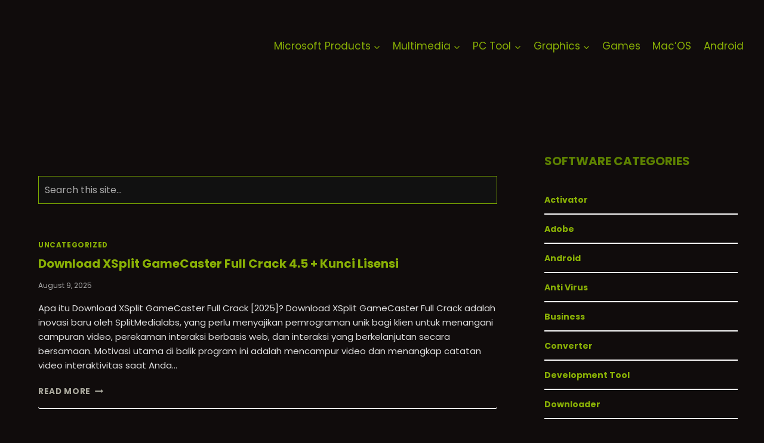

--- FILE ---
content_type: text/html; charset=UTF-8
request_url: https://kuyhaa-me.id/tag/xsplit-gamecaster-crack/
body_size: 14466
content:
<!doctype html><html lang="en-US" class="no-js" itemtype="https://schema.org/Blog" itemscope><head><meta charset="UTF-8"><link rel="preconnect" href="https://fonts.gstatic.com/" crossorigin /><meta name="viewport" content="width=device-width, initial-scale=1, minimum-scale=1"> <script data-cfasync="false" data-no-defer="1" data-no-minify="1" data-no-optimize="1">var ewww_webp_supported=!1;function check_webp_feature(A,e){var w;e=void 0!==e?e:function(){},ewww_webp_supported?e(ewww_webp_supported):((w=new Image).onload=function(){ewww_webp_supported=0<w.width&&0<w.height,e&&e(ewww_webp_supported)},w.onerror=function(){e&&e(!1)},w.src="data:image/webp;base64,"+{alpha:"UklGRkoAAABXRUJQVlA4WAoAAAAQAAAAAAAAAAAAQUxQSAwAAAARBxAR/Q9ERP8DAABWUDggGAAAABQBAJ0BKgEAAQAAAP4AAA3AAP7mtQAAAA=="}[A])}check_webp_feature("alpha");</script><script data-cfasync="false" data-no-defer="1" data-no-minify="1" data-no-optimize="1">var Arrive=function(c,w){"use strict";if(c.MutationObserver&&"undefined"!=typeof HTMLElement){var r,a=0,u=(r=HTMLElement.prototype.matches||HTMLElement.prototype.webkitMatchesSelector||HTMLElement.prototype.mozMatchesSelector||HTMLElement.prototype.msMatchesSelector,{matchesSelector:function(e,t){return e instanceof HTMLElement&&r.call(e,t)},addMethod:function(e,t,r){var a=e[t];e[t]=function(){return r.length==arguments.length?r.apply(this,arguments):"function"==typeof a?a.apply(this,arguments):void 0}},callCallbacks:function(e,t){t&&t.options.onceOnly&&1==t.firedElems.length&&(e=[e[0]]);for(var r,a=0;r=e[a];a++)r&&r.callback&&r.callback.call(r.elem,r.elem);t&&t.options.onceOnly&&1==t.firedElems.length&&t.me.unbindEventWithSelectorAndCallback.call(t.target,t.selector,t.callback)},checkChildNodesRecursively:function(e,t,r,a){for(var i,n=0;i=e[n];n++)r(i,t,a)&&a.push({callback:t.callback,elem:i}),0<i.childNodes.length&&u.checkChildNodesRecursively(i.childNodes,t,r,a)},mergeArrays:function(e,t){var r,a={};for(r in e)e.hasOwnProperty(r)&&(a[r]=e[r]);for(r in t)t.hasOwnProperty(r)&&(a[r]=t[r]);return a},toElementsArray:function(e){return e=void 0!==e&&("number"!=typeof e.length||e===c)?[e]:e}}),e=(l.prototype.addEvent=function(e,t,r,a){a={target:e,selector:t,options:r,callback:a,firedElems:[]};return this._beforeAdding&&this._beforeAdding(a),this._eventsBucket.push(a),a},l.prototype.removeEvent=function(e){for(var t,r=this._eventsBucket.length-1;t=this._eventsBucket[r];r--)e(t)&&(this._beforeRemoving&&this._beforeRemoving(t),(t=this._eventsBucket.splice(r,1))&&t.length&&(t[0].callback=null))},l.prototype.beforeAdding=function(e){this._beforeAdding=e},l.prototype.beforeRemoving=function(e){this._beforeRemoving=e},l),t=function(i,n){var o=new e,l=this,s={fireOnAttributesModification:!1};return o.beforeAdding(function(t){var e=t.target;e!==c.document&&e!==c||(e=document.getElementsByTagName("html")[0]);var r=new MutationObserver(function(e){n.call(this,e,t)}),a=i(t.options);r.observe(e,a),t.observer=r,t.me=l}),o.beforeRemoving(function(e){e.observer.disconnect()}),this.bindEvent=function(e,t,r){t=u.mergeArrays(s,t);for(var a=u.toElementsArray(this),i=0;i<a.length;i++)o.addEvent(a[i],e,t,r)},this.unbindEvent=function(){var r=u.toElementsArray(this);o.removeEvent(function(e){for(var t=0;t<r.length;t++)if(this===w||e.target===r[t])return!0;return!1})},this.unbindEventWithSelectorOrCallback=function(r){var a=u.toElementsArray(this),i=r,e="function"==typeof r?function(e){for(var t=0;t<a.length;t++)if((this===w||e.target===a[t])&&e.callback===i)return!0;return!1}:function(e){for(var t=0;t<a.length;t++)if((this===w||e.target===a[t])&&e.selector===r)return!0;return!1};o.removeEvent(e)},this.unbindEventWithSelectorAndCallback=function(r,a){var i=u.toElementsArray(this);o.removeEvent(function(e){for(var t=0;t<i.length;t++)if((this===w||e.target===i[t])&&e.selector===r&&e.callback===a)return!0;return!1})},this},i=new function(){var s={fireOnAttributesModification:!1,onceOnly:!1,existing:!1};function n(e,t,r){return!(!u.matchesSelector(e,t.selector)||(e._id===w&&(e._id=a++),-1!=t.firedElems.indexOf(e._id)))&&(t.firedElems.push(e._id),!0)}var c=(i=new t(function(e){var t={attributes:!1,childList:!0,subtree:!0};return e.fireOnAttributesModification&&(t.attributes=!0),t},function(e,i){e.forEach(function(e){var t=e.addedNodes,r=e.target,a=[];null!==t&&0<t.length?u.checkChildNodesRecursively(t,i,n,a):"attributes"===e.type&&n(r,i)&&a.push({callback:i.callback,elem:r}),u.callCallbacks(a,i)})})).bindEvent;return i.bindEvent=function(e,t,r){t=void 0===r?(r=t,s):u.mergeArrays(s,t);var a=u.toElementsArray(this);if(t.existing){for(var i=[],n=0;n<a.length;n++)for(var o=a[n].querySelectorAll(e),l=0;l<o.length;l++)i.push({callback:r,elem:o[l]});if(t.onceOnly&&i.length)return r.call(i[0].elem,i[0].elem);setTimeout(u.callCallbacks,1,i)}c.call(this,e,t,r)},i},o=new function(){var a={};function i(e,t){return u.matchesSelector(e,t.selector)}var n=(o=new t(function(){return{childList:!0,subtree:!0}},function(e,r){e.forEach(function(e){var t=e.removedNodes,e=[];null!==t&&0<t.length&&u.checkChildNodesRecursively(t,r,i,e),u.callCallbacks(e,r)})})).bindEvent;return o.bindEvent=function(e,t,r){t=void 0===r?(r=t,a):u.mergeArrays(a,t),n.call(this,e,t,r)},o};d(HTMLElement.prototype),d(NodeList.prototype),d(HTMLCollection.prototype),d(HTMLDocument.prototype),d(Window.prototype);var n={};return s(i,n,"unbindAllArrive"),s(o,n,"unbindAllLeave"),n}function l(){this._eventsBucket=[],this._beforeAdding=null,this._beforeRemoving=null}function s(e,t,r){u.addMethod(t,r,e.unbindEvent),u.addMethod(t,r,e.unbindEventWithSelectorOrCallback),u.addMethod(t,r,e.unbindEventWithSelectorAndCallback)}function d(e){e.arrive=i.bindEvent,s(i,e,"unbindArrive"),e.leave=o.bindEvent,s(o,e,"unbindLeave")}}(window,void 0),ewww_webp_supported=!1;function check_webp_feature(e,t){var r;ewww_webp_supported?t(ewww_webp_supported):((r=new Image).onload=function(){ewww_webp_supported=0<r.width&&0<r.height,t(ewww_webp_supported)},r.onerror=function(){t(!1)},r.src="data:image/webp;base64,"+{alpha:"UklGRkoAAABXRUJQVlA4WAoAAAAQAAAAAAAAAAAAQUxQSAwAAAARBxAR/Q9ERP8DAABWUDggGAAAABQBAJ0BKgEAAQAAAP4AAA3AAP7mtQAAAA==",animation:"UklGRlIAAABXRUJQVlA4WAoAAAASAAAAAAAAAAAAQU5JTQYAAAD/////AABBTk1GJgAAAAAAAAAAAAAAAAAAAGQAAABWUDhMDQAAAC8AAAAQBxAREYiI/gcA"}[e])}function ewwwLoadImages(e){if(e){for(var t=document.querySelectorAll(".batch-image img, .image-wrapper a, .ngg-pro-masonry-item a, .ngg-galleria-offscreen-seo-wrapper a"),r=0,a=t.length;r<a;r++)ewwwAttr(t[r],"data-src",t[r].getAttribute("data-webp")),ewwwAttr(t[r],"data-thumbnail",t[r].getAttribute("data-webp-thumbnail"));for(var i=document.querySelectorAll("div.woocommerce-product-gallery__image"),r=0,a=i.length;r<a;r++)ewwwAttr(i[r],"data-thumb",i[r].getAttribute("data-webp-thumb"))}for(var n=document.querySelectorAll("video"),r=0,a=n.length;r<a;r++)ewwwAttr(n[r],"poster",e?n[r].getAttribute("data-poster-webp"):n[r].getAttribute("data-poster-image"));for(var o,l=document.querySelectorAll("img.ewww_webp_lazy_load"),r=0,a=l.length;r<a;r++)e&&(ewwwAttr(l[r],"data-lazy-srcset",l[r].getAttribute("data-lazy-srcset-webp")),ewwwAttr(l[r],"data-srcset",l[r].getAttribute("data-srcset-webp")),ewwwAttr(l[r],"data-lazy-src",l[r].getAttribute("data-lazy-src-webp")),ewwwAttr(l[r],"data-src",l[r].getAttribute("data-src-webp")),ewwwAttr(l[r],"data-orig-file",l[r].getAttribute("data-webp-orig-file")),ewwwAttr(l[r],"data-medium-file",l[r].getAttribute("data-webp-medium-file")),ewwwAttr(l[r],"data-large-file",l[r].getAttribute("data-webp-large-file")),null!=(o=l[r].getAttribute("srcset"))&&!1!==o&&o.includes("R0lGOD")&&ewwwAttr(l[r],"src",l[r].getAttribute("data-lazy-src-webp"))),l[r].className=l[r].className.replace(/\bewww_webp_lazy_load\b/,"");for(var s=document.querySelectorAll(".ewww_webp"),r=0,a=s.length;r<a;r++)e?(ewwwAttr(s[r],"srcset",s[r].getAttribute("data-srcset-webp")),ewwwAttr(s[r],"src",s[r].getAttribute("data-src-webp")),ewwwAttr(s[r],"data-orig-file",s[r].getAttribute("data-webp-orig-file")),ewwwAttr(s[r],"data-medium-file",s[r].getAttribute("data-webp-medium-file")),ewwwAttr(s[r],"data-large-file",s[r].getAttribute("data-webp-large-file")),ewwwAttr(s[r],"data-large_image",s[r].getAttribute("data-webp-large_image")),ewwwAttr(s[r],"data-src",s[r].getAttribute("data-webp-src"))):(ewwwAttr(s[r],"srcset",s[r].getAttribute("data-srcset-img")),ewwwAttr(s[r],"src",s[r].getAttribute("data-src-img"))),s[r].className=s[r].className.replace(/\bewww_webp\b/,"ewww_webp_loaded");window.jQuery&&jQuery.fn.isotope&&jQuery.fn.imagesLoaded&&(jQuery(".fusion-posts-container-infinite").imagesLoaded(function(){jQuery(".fusion-posts-container-infinite").hasClass("isotope")&&jQuery(".fusion-posts-container-infinite").isotope()}),jQuery(".fusion-portfolio:not(.fusion-recent-works) .fusion-portfolio-wrapper").imagesLoaded(function(){jQuery(".fusion-portfolio:not(.fusion-recent-works) .fusion-portfolio-wrapper").isotope()}))}function ewwwWebPInit(e){ewwwLoadImages(e),ewwwNggLoadGalleries(e),document.arrive(".ewww_webp",function(){ewwwLoadImages(e)}),document.arrive(".ewww_webp_lazy_load",function(){ewwwLoadImages(e)}),document.arrive("videos",function(){ewwwLoadImages(e)}),"loading"==document.readyState?document.addEventListener("DOMContentLoaded",ewwwJSONParserInit):("undefined"!=typeof galleries&&ewwwNggParseGalleries(e),ewwwWooParseVariations(e))}function ewwwAttr(e,t,r){null!=r&&!1!==r&&e.setAttribute(t,r)}function ewwwJSONParserInit(){"undefined"!=typeof galleries&&check_webp_feature("alpha",ewwwNggParseGalleries),check_webp_feature("alpha",ewwwWooParseVariations)}function ewwwWooParseVariations(e){if(e)for(var t=document.querySelectorAll("form.variations_form"),r=0,a=t.length;r<a;r++){var i=t[r].getAttribute("data-product_variations"),n=!1;try{for(var o in i=JSON.parse(i))void 0!==i[o]&&void 0!==i[o].image&&(void 0!==i[o].image.src_webp&&(i[o].image.src=i[o].image.src_webp,n=!0),void 0!==i[o].image.srcset_webp&&(i[o].image.srcset=i[o].image.srcset_webp,n=!0),void 0!==i[o].image.full_src_webp&&(i[o].image.full_src=i[o].image.full_src_webp,n=!0),void 0!==i[o].image.gallery_thumbnail_src_webp&&(i[o].image.gallery_thumbnail_src=i[o].image.gallery_thumbnail_src_webp,n=!0),void 0!==i[o].image.thumb_src_webp&&(i[o].image.thumb_src=i[o].image.thumb_src_webp,n=!0));n&&ewwwAttr(t[r],"data-product_variations",JSON.stringify(i))}catch(e){}}}function ewwwNggParseGalleries(e){if(e)for(var t in galleries){var r=galleries[t];galleries[t].images_list=ewwwNggParseImageList(r.images_list)}}function ewwwNggLoadGalleries(e){e&&document.addEventListener("ngg.galleria.themeadded",function(e,t){window.ngg_galleria._create_backup=window.ngg_galleria.create,window.ngg_galleria.create=function(e,t){var r=$(e).data("id");return galleries["gallery_"+r].images_list=ewwwNggParseImageList(galleries["gallery_"+r].images_list),window.ngg_galleria._create_backup(e,t)}})}function ewwwNggParseImageList(e){for(var t in e){var r=e[t];if(void 0!==r["image-webp"]&&(e[t].image=r["image-webp"],delete e[t]["image-webp"]),void 0!==r["thumb-webp"]&&(e[t].thumb=r["thumb-webp"],delete e[t]["thumb-webp"]),void 0!==r.full_image_webp&&(e[t].full_image=r.full_image_webp,delete e[t].full_image_webp),void 0!==r.srcsets)for(var a in r.srcsets)nggSrcset=r.srcsets[a],void 0!==r.srcsets[a+"-webp"]&&(e[t].srcsets[a]=r.srcsets[a+"-webp"],delete e[t].srcsets[a+"-webp"]);if(void 0!==r.full_srcsets)for(var i in r.full_srcsets)nggFSrcset=r.full_srcsets[i],void 0!==r.full_srcsets[i+"-webp"]&&(e[t].full_srcsets[i]=r.full_srcsets[i+"-webp"],delete e[t].full_srcsets[i+"-webp"])}return e}check_webp_feature("alpha",ewwwWebPInit);</script><meta name='robots' content='index, follow, max-image-preview:large, max-snippet:-1, max-video-preview:-1' /><title>xsplit gamecaster crack Archives -</title><link rel="canonical" href="https://kuyhaa-me.id/tag/xsplit-gamecaster-crack/" /><meta property="og:locale" content="en_US" /><meta property="og:type" content="article" /><meta property="og:title" content="xsplit gamecaster crack Archives -" /><meta property="og:url" content="https://kuyhaa-me.id/tag/xsplit-gamecaster-crack/" /><meta name="twitter:card" content="summary_large_image" /> <script type="application/ld+json" class="yoast-schema-graph">{"@context":"https://schema.org","@graph":[{"@type":"CollectionPage","@id":"https://kuyhaa-me.id/tag/xsplit-gamecaster-crack/","url":"https://kuyhaa-me.id/tag/xsplit-gamecaster-crack/","name":"xsplit gamecaster crack Archives -","isPartOf":{"@id":"https://kuyhaa-me.id/#website"},"breadcrumb":{"@id":"https://kuyhaa-me.id/tag/xsplit-gamecaster-crack/#breadcrumb"},"inLanguage":"en-US"},{"@type":"BreadcrumbList","@id":"https://kuyhaa-me.id/tag/xsplit-gamecaster-crack/#breadcrumb","itemListElement":[{"@type":"ListItem","position":1,"name":"Home","item":"https://kuyhaa-me.id/"},{"@type":"ListItem","position":2,"name":"xsplit gamecaster crack"}]},{"@type":"WebSite","@id":"https://kuyhaa-me.id/#website","url":"https://kuyhaa-me.id/","name":"KuyhAa-me","description":"kuyhAa | Download Software Full &amp; Game Repack","publisher":{"@id":"https://kuyhaa-me.id/#organization"},"potentialAction":[{"@type":"SearchAction","target":{"@type":"EntryPoint","urlTemplate":"https://kuyhaa-me.id/?s={search_term_string}"},"query-input":{"@type":"PropertyValueSpecification","valueRequired":true,"valueName":"search_term_string"}}],"inLanguage":"en-US"},{"@type":"Organization","@id":"https://kuyhaa-me.id/#organization","name":"KuyhAa-me","url":"https://kuyhaa-me.id/","logo":{"@type":"ImageObject","inLanguage":"en-US","@id":"https://kuyhaa-me.id/#/schema/logo/image/","url":"https://kuyhaa-me.id/wp-content/uploads/2024/09/cropped-cropped-kuyhaa.png","contentUrl":"https://kuyhaa-me.id/wp-content/uploads/2024/09/cropped-cropped-kuyhaa.png","width":328,"height":93,"caption":"KuyhAa-me"},"image":{"@id":"https://kuyhaa-me.id/#/schema/logo/image/"}}]}</script> <link rel='dns-prefetch' href='//stats.wp.com' /><link rel="alternate" type="application/rss+xml" title=" &raquo; Feed" href="https://kuyhaa-me.id/feed/" /><link rel="alternate" type="application/rss+xml" title=" &raquo; Comments Feed" href="https://kuyhaa-me.id/comments/feed/" /><link rel="alternate" type="application/rss+xml" title=" &raquo; xsplit gamecaster crack Tag Feed" href="https://kuyhaa-me.id/tag/xsplit-gamecaster-crack/feed/" /> <script src="[data-uri]" defer></script><script data-optimized="1" src="https://kuyhaa-me.id/wp-content/plugins/litespeed-cache/assets/js/webfontloader.min.js" defer></script><link data-optimized="2" rel="stylesheet" href="https://kuyhaa-me.id/wp-content/litespeed/css/058482b6d6e7f23e48b3275e86be8848.css?ver=3e067" /><link rel="https://api.w.org/" href="https://kuyhaa-me.id/wp-json/" /><link rel="alternate" title="JSON" type="application/json" href="https://kuyhaa-me.id/wp-json/wp/v2/tags/1794" /><meta name="generator" content="WordPress 6.9" /><meta name="generator" content="performance-lab 4.0.0; plugins: ">
 <script type="application/ld+json">{
    "@context": "https://schema.org",
    "@type": "WebSite",
    "url": "https://kuyhaa-me.id",
    "name": "kuyhaa-me.id",
    "publisher": {
        "@type": "Organization",
        "name": "kuyhaa-me.id",
        "logo": {
            "@type": "ImageObject",
            "url": "https://kuyhaa-me.id/wp-content/uploads/2022/10/cropped-huyhaa_pic_1_512x512.png"
        }
    }
}</script><script type="application/ld+json">{
    "@context": "https://schema.org",
    "@type": "Organization",
    "name": "kuyhaa-me.id",
    "url": "https://kuyhaa-me.id",
    "logo": {
        "@type": "ImageObject",
        "url": "https://kuyhaa-me.id/wp-content/uploads/2022/10/cropped-huyhaa_pic_1_512x512.png"
    },
    "description": "kuyhAa | Download Software Full & Game Repack"
}</script> <noscript><style>.lazyload[data-src]{display:none !important;}</style></noscript><meta name="robots" content="noindex, follow"><link rel="icon" href="https://kuyhaa-me.id/wp-content/uploads/2022/10/cropped-huyhaa_pic_1_512x512-150x150.png" sizes="32x32" /><link rel="icon" href="https://kuyhaa-me.id/wp-content/uploads/2022/10/cropped-huyhaa_pic_1_512x512-300x300.png" sizes="192x192" /><link rel="apple-touch-icon" href="https://kuyhaa-me.id/wp-content/uploads/2022/10/cropped-huyhaa_pic_1_512x512-300x300.png" /><meta name="msapplication-TileImage" content="https://kuyhaa-me.id/wp-content/uploads/2022/10/cropped-huyhaa_pic_1_512x512-300x300.png" /></head><body class="archive tag tag-xsplit-gamecaster-crack tag-1794 wp-custom-logo wp-embed-responsive wp-theme-kadence hfeed footer-on-bottom hide-focus-outline link-style-standard has-sidebar content-title-style-hide content-width-normal content-style-unboxed content-vertical-padding-show non-transparent-header mobile-non-transparent-header tags-hidden author-hidden comment-hidden"><div id="wrapper" class="site wp-site-blocks">
<a class="skip-link screen-reader-text scroll-ignore" href="#main">Skip to content</a><header id="masthead" class="site-header" role="banner" itemtype="https://schema.org/WPHeader" itemscope><div id="main-header" class="site-header-wrap"><div class="site-header-inner-wrap"><div class="site-header-upper-wrap"><div class="site-header-upper-inner-wrap"><div class="site-main-header-wrap site-header-row-container site-header-focus-item site-header-row-layout-standard" data-section="kadence_customizer_header_main"><div class="site-header-row-container-inner"><div class="site-container"><div class="site-main-header-inner-wrap site-header-row site-header-row-has-sides site-header-row-no-center"><div class="site-header-main-section-left site-header-section site-header-section-left"><div class="site-header-item site-header-focus-item" data-section="title_tagline"><div class="site-branding branding-layout-standard site-brand-logo-only"><a class="brand has-logo-image" href="https://kuyhaa-me.id/" rel="home"><img width="328" height="93" src="[data-uri]" class="custom-logo lazyload" alt="KuyhAa-me - kuyhAa | Download Software Full &amp; Game Repack" decoding="async"  sizes="(max-width: 328px) 100vw, 328px" data-src="https://kuyhaa-me.id/wp-content/uploads/2024/09/cropped-cropped-kuyhaa.png" data-srcset="https://kuyhaa-me.id/wp-content/uploads/2024/09/cropped-cropped-kuyhaa.png 328w, https://kuyhaa-me.id/wp-content/uploads/2024/09/cropped-cropped-kuyhaa-300x85.png 300w" data-eio-rwidth="328" data-eio-rheight="93" /><noscript><img width="328" height="93" src="https://kuyhaa-me.id/wp-content/uploads/2024/09/cropped-cropped-kuyhaa.png" class="custom-logo" alt="KuyhAa-me - kuyhAa | Download Software Full &amp; Game Repack" decoding="async" srcset="https://kuyhaa-me.id/wp-content/uploads/2024/09/cropped-cropped-kuyhaa.png 328w, https://kuyhaa-me.id/wp-content/uploads/2024/09/cropped-cropped-kuyhaa-300x85.png 300w" sizes="(max-width: 328px) 100vw, 328px" data-eio="l" /></noscript></a></div></div></div><div class="site-header-main-section-right site-header-section site-header-section-right"><div class="site-header-item site-header-focus-item site-header-item-main-navigation header-navigation-layout-stretch-false header-navigation-layout-fill-stretch-false" data-section="kadence_customizer_primary_navigation"><nav id="site-navigation" class="main-navigation header-navigation hover-to-open nav--toggle-sub header-navigation-style-standard header-navigation-dropdown-animation-none" role="navigation" aria-label="Primary"><div class="primary-menu-container header-menu-container"><ul id="primary-menu" class="menu"><li id="menu-item-7449" class="menu-item menu-item-type-taxonomy menu-item-object-category menu-item-has-children menu-item-7449"><a href="https://kuyhaa-me.id/category/microsoft-products/"><span class="nav-drop-title-wrap">Microsoft Products<span class="dropdown-nav-toggle"><span class="kadence-svg-iconset svg-baseline"><svg aria-hidden="true" class="kadence-svg-icon kadence-arrow-down-svg" fill="currentColor" version="1.1" xmlns="http://www.w3.org/2000/svg" width="24" height="24" viewBox="0 0 24 24"><title>Expand</title><path d="M5.293 9.707l6 6c0.391 0.391 1.024 0.391 1.414 0l6-6c0.391-0.391 0.391-1.024 0-1.414s-1.024-0.391-1.414 0l-5.293 5.293-5.293-5.293c-0.391-0.391-1.024-0.391-1.414 0s-0.391 1.024 0 1.414z"></path>
</svg></span></span></span></a><ul class="sub-menu"><li id="menu-item-25" class="menu-item menu-item-type-taxonomy menu-item-object-category menu-item-25"><a href="https://kuyhaa-me.id/category/microsoft-office/">Microsoft Office</a></li><li id="menu-item-7024" class="menu-item menu-item-type-taxonomy menu-item-object-category menu-item-has-children menu-item-7024"><a href="https://kuyhaa-me.id/category/windows/"><span class="nav-drop-title-wrap">Microsoft Windows<span class="dropdown-nav-toggle"><span class="kadence-svg-iconset svg-baseline"><svg aria-hidden="true" class="kadence-svg-icon kadence-arrow-down-svg" fill="currentColor" version="1.1" xmlns="http://www.w3.org/2000/svg" width="24" height="24" viewBox="0 0 24 24"><title>Expand</title><path d="M5.293 9.707l6 6c0.391 0.391 1.024 0.391 1.414 0l6-6c0.391-0.391 0.391-1.024 0-1.414s-1.024-0.391-1.414 0l-5.293 5.293-5.293-5.293c-0.391-0.391-1.024-0.391-1.414 0s-0.391 1.024 0 1.414z"></path>
</svg></span></span></span></a><ul class="sub-menu"><li id="menu-item-31" class="menu-item menu-item-type-taxonomy menu-item-object-category menu-item-31"><a href="https://kuyhaa-me.id/category/windows-11/">Windows 11</a></li><li id="menu-item-30" class="menu-item menu-item-type-taxonomy menu-item-object-category menu-item-30"><a href="https://kuyhaa-me.id/category/windows-10/">Windows 10</a></li><li id="menu-item-33" class="menu-item menu-item-type-taxonomy menu-item-object-category menu-item-33"><a href="https://kuyhaa-me.id/category/windows-8/">Windows 8</a></li></ul></li><li id="menu-item-7025" class="menu-item menu-item-type-taxonomy menu-item-object-category menu-item-7025"><a href="https://kuyhaa-me.id/category/activator/">Activator</a></li></ul></li><li id="menu-item-7028" class="menu-item menu-item-type-taxonomy menu-item-object-category menu-item-has-children menu-item-7028"><a href="https://kuyhaa-me.id/category/multimedia/"><span class="nav-drop-title-wrap">Multimedia<span class="dropdown-nav-toggle"><span class="kadence-svg-iconset svg-baseline"><svg aria-hidden="true" class="kadence-svg-icon kadence-arrow-down-svg" fill="currentColor" version="1.1" xmlns="http://www.w3.org/2000/svg" width="24" height="24" viewBox="0 0 24 24"><title>Expand</title><path d="M5.293 9.707l6 6c0.391 0.391 1.024 0.391 1.414 0l6-6c0.391-0.391 0.391-1.024 0-1.414s-1.024-0.391-1.414 0l-5.293 5.293-5.293-5.293c-0.391-0.391-1.024-0.391-1.414 0s-0.391 1.024 0 1.414z"></path>
</svg></span></span></span></a><ul class="sub-menu"><li id="menu-item-7037" class="menu-item menu-item-type-taxonomy menu-item-object-category menu-item-7037"><a href="https://kuyhaa-me.id/category/multimedia/recovery-tool/">Recovery Tool</a></li><li id="menu-item-7030" class="menu-item menu-item-type-taxonomy menu-item-object-category menu-item-7030"><a href="https://kuyhaa-me.id/category/multimedia/converter/">Converter</a></li><li id="menu-item-7031" class="menu-item menu-item-type-taxonomy menu-item-object-category menu-item-7031"><a href="https://kuyhaa-me.id/category/multimedia/editor/">Editor</a></li></ul></li><li id="menu-item-7032" class="menu-item menu-item-type-taxonomy menu-item-object-category menu-item-has-children menu-item-7032"><a href="https://kuyhaa-me.id/category/pc-tool/"><span class="nav-drop-title-wrap">PC Tool<span class="dropdown-nav-toggle"><span class="kadence-svg-iconset svg-baseline"><svg aria-hidden="true" class="kadence-svg-icon kadence-arrow-down-svg" fill="currentColor" version="1.1" xmlns="http://www.w3.org/2000/svg" width="24" height="24" viewBox="0 0 24 24"><title>Expand</title><path d="M5.293 9.707l6 6c0.391 0.391 1.024 0.391 1.414 0l6-6c0.391-0.391 0.391-1.024 0-1.414s-1.024-0.391-1.414 0l-5.293 5.293-5.293-5.293c-0.391-0.391-1.024-0.391-1.414 0s-0.391 1.024 0 1.414z"></path>
</svg></span></span></span></a><ul class="sub-menu"><li id="menu-item-21" class="menu-item menu-item-type-taxonomy menu-item-object-category menu-item-21"><a href="https://kuyhaa-me.id/category/anti-virus/">Anti Virus</a></li><li id="menu-item-7039" class="menu-item menu-item-type-taxonomy menu-item-object-category menu-item-7039"><a href="https://kuyhaa-me.id/category/pc-tool/uninstaller/">Uninstaller</a></li><li id="menu-item-7026" class="menu-item menu-item-type-taxonomy menu-item-object-category menu-item-7026"><a href="https://kuyhaa-me.id/category/downloader/">Downloader</a></li></ul></li><li id="menu-item-7035" class="menu-item menu-item-type-taxonomy menu-item-object-category menu-item-has-children menu-item-7035"><a href="https://kuyhaa-me.id/category/graphics/"><span class="nav-drop-title-wrap">Graphics<span class="dropdown-nav-toggle"><span class="kadence-svg-iconset svg-baseline"><svg aria-hidden="true" class="kadence-svg-icon kadence-arrow-down-svg" fill="currentColor" version="1.1" xmlns="http://www.w3.org/2000/svg" width="24" height="24" viewBox="0 0 24 24"><title>Expand</title><path d="M5.293 9.707l6 6c0.391 0.391 1.024 0.391 1.414 0l6-6c0.391-0.391 0.391-1.024 0-1.414s-1.024-0.391-1.414 0l-5.293 5.293-5.293-5.293c-0.391-0.391-1.024-0.391-1.414 0s-0.391 1.024 0 1.414z"></path>
</svg></span></span></span></a><ul class="sub-menu"><li id="menu-item-7047" class="menu-item menu-item-type-taxonomy menu-item-object-category menu-item-7047"><a href="https://kuyhaa-me.id/category/graphics/adobe/">Adobe</a></li></ul></li><li id="menu-item-7027" class="menu-item menu-item-type-taxonomy menu-item-object-category menu-item-7027"><a href="https://kuyhaa-me.id/category/games/">Games</a></li><li id="menu-item-24" class="menu-item menu-item-type-taxonomy menu-item-object-category menu-item-24"><a href="https://kuyhaa-me.id/category/msos/">Mac&#8217;OS</a></li><li id="menu-item-7033" class="menu-item menu-item-type-taxonomy menu-item-object-category menu-item-7033"><a href="https://kuyhaa-me.id/category/android-software/">Android</a></li></ul></div></nav></div></div></div></div></div></div></div></div></div></div><div id="mobile-header" class="site-mobile-header-wrap"><div class="site-header-inner-wrap"><div class="site-header-upper-wrap"><div class="site-header-upper-inner-wrap"><div class="site-main-header-wrap site-header-focus-item site-header-row-layout-standard site-header-row-tablet-layout-default site-header-row-mobile-layout-default "><div class="site-header-row-container-inner"><div class="site-container"><div class="site-main-header-inner-wrap site-header-row site-header-row-has-sides site-header-row-no-center"><div class="site-header-main-section-left site-header-section site-header-section-left"><div class="site-header-item site-header-focus-item" data-section="title_tagline"><div class="site-branding mobile-site-branding branding-layout-standard branding-tablet-layout-inherit site-brand-logo-only branding-mobile-layout-inherit"><a class="brand has-logo-image" href="https://kuyhaa-me.id/" rel="home"><img width="328" height="93" src="[data-uri]" class="custom-logo lazyload" alt="KuyhAa-me - kuyhAa | Download Software Full &amp; Game Repack" decoding="async"  sizes="(max-width: 328px) 100vw, 328px" data-src="https://kuyhaa-me.id/wp-content/uploads/2024/09/cropped-cropped-kuyhaa.png" data-srcset="https://kuyhaa-me.id/wp-content/uploads/2024/09/cropped-cropped-kuyhaa.png 328w, https://kuyhaa-me.id/wp-content/uploads/2024/09/cropped-cropped-kuyhaa-300x85.png 300w" data-eio-rwidth="328" data-eio-rheight="93" /><noscript><img width="328" height="93" src="https://kuyhaa-me.id/wp-content/uploads/2024/09/cropped-cropped-kuyhaa.png" class="custom-logo" alt="KuyhAa-me - kuyhAa | Download Software Full &amp; Game Repack" decoding="async" srcset="https://kuyhaa-me.id/wp-content/uploads/2024/09/cropped-cropped-kuyhaa.png 328w, https://kuyhaa-me.id/wp-content/uploads/2024/09/cropped-cropped-kuyhaa-300x85.png 300w" sizes="(max-width: 328px) 100vw, 328px" data-eio="l" /></noscript></a></div></div></div><div class="site-header-main-section-right site-header-section site-header-section-right"><div class="site-header-item site-header-focus-item site-header-item-navgation-popup-toggle" data-section="kadence_customizer_mobile_trigger"><div class="mobile-toggle-open-container">
<button id="mobile-toggle" class="menu-toggle-open drawer-toggle menu-toggle-style-default" aria-label="Open menu" data-toggle-target="#mobile-drawer" data-toggle-body-class="showing-popup-drawer-from-right" aria-expanded="false" data-set-focus=".menu-toggle-close"
>
<span class="menu-toggle-icon"><span class="kadence-svg-iconset"><svg aria-hidden="true" class="kadence-svg-icon kadence-menu-svg" fill="currentColor" version="1.1" xmlns="http://www.w3.org/2000/svg" width="24" height="24" viewBox="0 0 24 24"><title>Toggle Menu</title><path d="M3 13h18c0.552 0 1-0.448 1-1s-0.448-1-1-1h-18c-0.552 0-1 0.448-1 1s0.448 1 1 1zM3 7h18c0.552 0 1-0.448 1-1s-0.448-1-1-1h-18c-0.552 0-1 0.448-1 1s0.448 1 1 1zM3 19h18c0.552 0 1-0.448 1-1s-0.448-1-1-1h-18c-0.552 0-1 0.448-1 1s0.448 1 1 1z"></path>
</svg></span></span>
</button></div></div></div></div></div></div></div></div></div></div></div></header><main id="inner-wrap" class="wrap kt-clear" role="main"><div id="primary" class="content-area"><div class="content-container site-container"><div id="main" class="site-main"><ul id="archive-container" class="content-wrap kadence-posts-list grid-cols post-archive grid-sm-col-1 grid-lg-col-1 item-image-style-above"><div class="kuyhaa-search-container"><form role="search" method="get" class="search-form" action="https://kuyhaa-me.id/">
<input
type="search"
class="search-field"
placeholder="Search this site..."
value=""
name="s"
/></form></div><li class="entry-list-item"><article class="entry content-bg loop-entry post-1086 post type-post status-publish format-standard hentry category-uncategorized tag-download-xsplit-gamecaster-full-crack tag-xsplit-gamecaster tag-xsplit-gamecaster-activation-key tag-xsplit-gamecaster-crack tag-xsplit-gamecaster-crack-64-bit-download tag-xsplit-gamecaster-crackeado tag-xsplit-gamecaster-kuyhaa tag-xsplit-gamecaster-registration-number tag-xsplit-license-key"><div class="entry-content-wrap"><header class="entry-header"><div class="entry-taxonomies">
<span class="category-links term-links category-style-normal">
<a href="https://kuyhaa-me.id/category/uncategorized/" class="category-link-uncategorized" rel="tag">Uncategorized</a>			</span></div><h2 class="entry-title"><a href="https://kuyhaa-me.id/download-xsplit-gamecaster-full-crack/" rel="bookmark">Download XSplit GameCaster Full Crack 4.5 + Kunci Lisensi</a></h2><div class="entry-meta entry-meta-divider-dot">
<span class="posted-by"><span class="meta-label">By</span><span class="author vcard"><a class="url fn n" href="https://kuyhaa-me.id">Kuyhaa</a></span></span>					<span class="posted-on">
<time class="entry-date published" datetime="2025-08-09T02:27:52+05:00" itemprop="datePublished">August 9, 2025</time><time class="updated" datetime="2025-12-25T20:52:13+05:00" itemprop="dateModified">December 25, 2025</time>					</span></div></header><div class="entry-summary"><p>Apa itu Download XSplit GameCaster Full Crack [2025]? Download XSplit GameCaster Full Crack adalah inovasi baru oleh SplitMedialabs, yang perlu menyajikan pemrograman unik bagi klien untuk menangani campuran video, perekaman interaksi berbasis web, dan interaksi yang berkelanjutan secara bersamaan. Motivasi utama di balik program ini adalah mencampur video dan menangkap catatan video interaktivitas saat Anda&#8230;</p></div><footer class="entry-footer"><div class="entry-actions"><p class="more-link-wrap">
<a href="https://kuyhaa-me.id/download-xsplit-gamecaster-full-crack/" class="post-more-link">
Read More<span class="screen-reader-text"> Download XSplit GameCaster Full Crack 4.5 + Kunci Lisensi</span><span class="kadence-svg-iconset svg-baseline"><svg aria-hidden="true" class="kadence-svg-icon kadence-arrow-right-alt-svg" fill="currentColor" version="1.1" xmlns="http://www.w3.org/2000/svg" width="27" height="28" viewBox="0 0 27 28"><title>Continue</title><path d="M27 13.953c0 0.141-0.063 0.281-0.156 0.375l-6 5.531c-0.156 0.141-0.359 0.172-0.547 0.094-0.172-0.078-0.297-0.25-0.297-0.453v-3.5h-19.5c-0.281 0-0.5-0.219-0.5-0.5v-3c0-0.281 0.219-0.5 0.5-0.5h19.5v-3.5c0-0.203 0.109-0.375 0.297-0.453s0.391-0.047 0.547 0.078l6 5.469c0.094 0.094 0.156 0.219 0.156 0.359v0z"></path>
</svg></span>			</a></p></div></footer></div></article></li></ul></div><aside id="secondary" role="complementary" class="primary-sidebar widget-area sidebar-slug-sidebar-primary sidebar-link-style-normal"><div class="sidebar-inner-wrap"><section id="block-20" class="widget widget_block"><h5 class="wp-block-heading"><mark style="background-color:rgba(0, 0, 0, 0);color:#5d8200" class="has-inline-color">SOFTWARE CATEGORIES</mark></h5></section><section id="block-19" class="widget widget_block widget_categories"><ul class="wp-block-categories-list wp-block-categories"><li class="cat-item cat-item-5090"><a href="https://kuyhaa-me.id/category/activator/">Activator</a></li><li class="cat-item cat-item-5587"><a href="https://kuyhaa-me.id/category/graphics/adobe/">Adobe</a></li><li class="cat-item cat-item-5585"><a href="https://kuyhaa-me.id/category/android-software/">Android</a></li><li class="cat-item cat-item-3"><a href="https://kuyhaa-me.id/category/anti-virus/">Anti Virus</a></li><li class="cat-item cat-item-5584"><a href="https://kuyhaa-me.id/category/business-software/">Business</a></li><li class="cat-item cat-item-5577"><a href="https://kuyhaa-me.id/category/multimedia/converter/">Converter</a></li><li class="cat-item cat-item-5588"><a href="https://kuyhaa-me.id/category/development-tool/">Development Tool</a></li><li class="cat-item cat-item-5042"><a href="https://kuyhaa-me.id/category/downloader/">Downloader</a></li><li class="cat-item cat-item-5089"><a href="https://kuyhaa-me.id/category/driver/">Driver</a></li><li class="cat-item cat-item-5578"><a href="https://kuyhaa-me.id/category/multimedia/editor/">Editor</a></li><li class="cat-item cat-item-5712"><a href="https://kuyhaa-me.id/category/education/">Education</a></li><li class="cat-item cat-item-5088"><a href="https://kuyhaa-me.id/category/games/">Games</a></li><li class="cat-item cat-item-5580"><a href="https://kuyhaa-me.id/category/graphics/">Graphics</a></li><li class="cat-item cat-item-5586"><a href="https://kuyhaa-me.id/category/internet/">Internet</a></li><li class="cat-item cat-item-10"><a href="https://kuyhaa-me.id/category/msos/">Mac&#039;OS</a></li><li class="cat-item cat-item-8"><a href="https://kuyhaa-me.id/category/microsoft-office/">Microsoft Office</a></li><li class="cat-item cat-item-5602"><a href="https://kuyhaa-me.id/category/microsoft-products/">Microsoft Products</a></li><li class="cat-item cat-item-5576"><a href="https://kuyhaa-me.id/category/windows/">Microsoft Windows</a></li><li class="cat-item cat-item-5114"><a href="https://kuyhaa-me.id/category/multimedia/">Multimedia</a></li><li class="cat-item cat-item-5725"><a href="https://kuyhaa-me.id/category/office-pdf/">Office &amp; PDF</a></li><li class="cat-item cat-item-5085"><a href="https://kuyhaa-me.id/category/pc-tool/">PC Tool</a></li><li class="cat-item cat-item-5711"><a href="https://kuyhaa-me.id/category/recorder/">Recorder</a></li><li class="cat-item cat-item-5581"><a href="https://kuyhaa-me.id/category/multimedia/recovery-tool/">Recovery Tool</a></li><li class="cat-item cat-item-5583"><a href="https://kuyhaa-me.id/category/pc-tool/remote-software/">Remote Software</a></li><li class="cat-item cat-item-1"><a href="https://kuyhaa-me.id/category/uncategorized/">Uncategorized</a></li><li class="cat-item cat-item-5579"><a href="https://kuyhaa-me.id/category/pc-tool/uninstaller/">Uninstaller</a></li><li class="cat-item cat-item-5726"><a href="https://kuyhaa-me.id/category/windows-2/">Windows</a></li><li class="cat-item cat-item-5"><a href="https://kuyhaa-me.id/category/windows-10/">Windows 10</a></li><li class="cat-item cat-item-4"><a href="https://kuyhaa-me.id/category/windows-11/">Windows 11</a></li><li class="cat-item cat-item-7"><a href="https://kuyhaa-me.id/category/windows-7/">Windows 7</a></li><li class="cat-item cat-item-6"><a href="https://kuyhaa-me.id/category/windows-8/">Windows 8</a></li></ul></section><section id="block-17" class="widget widget_block"><div class="wp-block-columns is-layout-flex wp-container-core-columns-is-layout-9d6595d7 wp-block-columns-is-layout-flex"><div class="wp-block-column is-layout-flow wp-block-column-is-layout-flow" style="flex-basis:100%"><div class="wp-block-group"><div class="wp-block-group__inner-container is-layout-constrained wp-block-group-is-layout-constrained"></div></div></div></div></section></div></aside></div></div></main><div class="custom-footer"><div class="footer-container"><div class="footer-col"><h4>PC Tools</h4><ul><li><a href="https://kuyhaa-me.id/bandicam-kuyhaa/">Bandicam Kuyhaa</a></li><li><a href="https://kuyhaa-me.id/autocad-kuyhaa/">AutoCAD Kuyhaa</a></li><li><a href="https://kuyhaa-me.id/format-factory-kuyhaa/">Format Factory Kuyhaa</a></li><li><a href="https://kuyhaa-me.id/pes-2017-patch-kuyhaa/">PES 2017 Kuyhaa</a></li><li><a href="https://kuyhaa-me.id/pes-2021-pc-kuyhaa/">PES 2021 Kuyhaa</a></li><li><a href="https://kuyhaa-me.id/easeus-partition-master-kuyhaa/">EaseUS Partition Master Kuyhaa</a></li><li><a href="https://kuyhaa-me.id/download-esri-arcgis-desktop-kuyhaa/">ArcGIS Kuyhaa</a></li><li><a href="https://kuyhaa-me.id/reloader-activator-kuyhaa/">ReLoader Kuyhaa</a></li><li><a href="https://kuyhaa-me.id/vmix-kuyhaa/">vMix Kuyhaa</a></li></ul></div><div class="footer-col"><h4>Graphics</h4><ul><li><a href="https://kuyhaa-me.id/driver-easy-kuyhaa/">Driver Easy Kuyhaa</a></li><li><a href="https://kuyhaa-me.id/aact-kuyhaa/">Aact Kuyhaa</a></li><li><a href="https://kuyhaa-me.id/download-cisco-packet-tracer-windows/">Download Cisco Packet Tracer</a></li><li><a href="https://kuyhaa-me.id/adobe-xd-cc-kuyhaa/">Adobe XD Kuyhaa</a></li><li><a href="https://kuyhaa-me.id/unduh-adobe-acrobat-pro-versi-lengkap/">Adobe Acrobat Pro Kuyhaa</a></li><li><a href="https://kuyhaa-me.id/adobe-premiere-pro-kuyhaa/">Adobe Premier Kuyhaa</a></li><li><a href="https://kuyhaa-me.id/sketchup-pro-crack-kuyhaa/">Sketchup Kuyhaa</a></li><li><a href="https://kuyhaa-me.id/lumion-pro-full-terbaru-kuyhaa/">Lumion Kuyhaa</a></li><li><a href="https://kuyhaa-me.id/hdd-sentinel-kuyhaa-crack/">HDD Sentinel Kuyhaa</a></li></ul></div><div class="footer-col"><h4>Multimedia</h4><ul><li><a href="https://kuyhaa-me.id/easeus-data-recovery-kuyhaa/">EaseUs Data Recovery Kuyhaa</a></li><li><a href="https://kuyhaa-me.id/wondershare-filmora-kuyhaa/">Filmora Kuyhaa</a></li><li><a href="https://kuyhaa-me.id/tag/bandicam-kuyhaa-download/">Bandicam Kuyhaa</a></li><li><a href="https://kuyhaa-me.id/enscape-kuyhaa/">Enscape Kuyhaa</a></li><li><a href="https://kuyhaa-me.id/voicemod-pro-kuyhaa/">Voicemod Kuyhaa</a></li><li><a href="https://kuyhaa-me.id/download-ipos-5-versi-lengkap/">Ipos 5 Kuyhaa</a></li><li><a href="https://kuyhaa-me.id/kmsauto-lite-kuyhaa/">KMS Kuyhaa</a></li><li><a href="https://kuyhaa-me.id/category/android-software/">Kuyhaa Android</a></li></ul></div><div class="footer-col"><h4>Follow Us</h4><div class="social-icons-vertical">
<a href="https://t.me/kuyhaa_me_id" target="_blank"><i class="fab fa-telegram"></i> Telegram</a><br>
<a href="https://www.youtube.com/@kuyhaameid" target="_blank"><i class="fab fa-youtube"></i> YouTube</a><br>
<a href="https://www.facebook.com/kuyhaamee" target="_blank"><i class="fab fa-facebook"></i> Facebook</a><br>
<a href="https://x.com/me_kuyhaa1030" target="_blank"><i class="fab fa-x-twitter"></i> X</a><br>
<a href="https://www.pinterest.com/kuyaamee" target="_blank"><i class="fab fa-pinterest"></i> Pinterest</a><br>
<a href="https://instagram.com/kuyhaa_me" target="_blank"><i class="fab fa-instagram"></i> Instagram</a></div></div><div class="footer-col"><h4>Subscribe</h4><form action="#" method="post">
<input type="email" name="email" placeholder="Enter Email..." style="padding:5px; width:100%; max-width:200px;"><br><br>
<input type="submit" value="Subscribe" style="background:#89b005; color:#fff; border:none; padding:5px 10px;"></form></div></div><div class="footer-bottom"><hr><p style="font-style: italic;">
Copyright © 2023 - 2025 kuyhAa | Download Software Full & Game Repack. All Rights Reserved.</p><p style="font-style: italic;">
Powered by kuyhAa |
<a href="https://kuyhaa-me.id/dmca/">DMCA</a> |
<a href="https://kuyhaa-me.id/syarat-ketentuan/">Terms & Conditions</a> |
<a href="https://kuyhaa-me.id/contact/">Contact Us</a> |
We never sell pirated software anywhere!
<a href="https://kuyhaa-me.id/feed" title="RSS Feed" style="margin-left:10px; vertical-align:middle;">
<svg xmlns="http://www.w3.org/2000/svg" width="24" height="24" viewBox="0 0 24 24">
<circle cx="12" cy="12" r="12" fill="#89b005"/>
<path fill="#ffffff" d="M7.5 16.5a1.5 1.5 0 1 0 .001 3.001A1.5 1.5 0 0 0 7.5 16.5zm-2-6v2.2a9.3 9.3 0 0 1 9.3 9.3H17a11.8 11.8 0 0 0-11.5-11.5zm0-4v2.3a13.3 13.3 0 0 1 13.2 13.2H21a15.8 15.8 0 0 0-15.5-15.5z"/>
</svg>
</a></p></div></div> <script type="speculationrules">{"prefetch":[{"source":"document","where":{"and":[{"href_matches":"/*"},{"not":{"href_matches":["/wp-*.php","/wp-admin/*","/wp-content/uploads/*","/wp-content/*","/wp-content/plugins/*","/wp-content/themes/kadence/*","/*\\?(.+)"]}},{"not":{"selector_matches":"a[rel~=\"nofollow\"]"}},{"not":{"selector_matches":".no-prefetch, .no-prefetch a"}}]},"eagerness":"conservative"}]}</script> <div id="mobile-drawer" class="popup-drawer popup-drawer-layout-sidepanel popup-drawer-animation-fade popup-drawer-side-right" data-drawer-target-string="#mobile-drawer"
><div class="drawer-overlay" data-drawer-target-string="#mobile-drawer"></div><div class="drawer-inner"><div class="drawer-header">
<button class="menu-toggle-close drawer-toggle" aria-label="Close menu"  data-toggle-target="#mobile-drawer" data-toggle-body-class="showing-popup-drawer-from-right" aria-expanded="false" data-set-focus=".menu-toggle-open"
>
<span class="toggle-close-bar"></span>
<span class="toggle-close-bar"></span>
</button></div><div class="drawer-content mobile-drawer-content content-align-left content-valign-top"><div class="site-header-item site-header-focus-item site-header-item-mobile-navigation mobile-navigation-layout-stretch-false" data-section="kadence_customizer_mobile_navigation"><nav id="mobile-site-navigation" class="mobile-navigation drawer-navigation drawer-navigation-parent-toggle-false" role="navigation" aria-label="Primary Mobile"><div class="mobile-menu-container drawer-menu-container"><ul id="mobile-menu" class="menu has-collapse-sub-nav"><li class="menu-item menu-item-type-taxonomy menu-item-object-category menu-item-has-children menu-item-7449"><div class="drawer-nav-drop-wrap"><a href="https://kuyhaa-me.id/category/microsoft-products/">Microsoft Products</a><button class="drawer-sub-toggle" data-toggle-duration="10" data-toggle-target="#mobile-menu .menu-item-7449 &gt; .sub-menu" aria-expanded="false"><span class="screen-reader-text">Toggle child menu</span><span class="kadence-svg-iconset"><svg aria-hidden="true" class="kadence-svg-icon kadence-arrow-down-svg" fill="currentColor" version="1.1" xmlns="http://www.w3.org/2000/svg" width="24" height="24" viewBox="0 0 24 24"><title>Expand</title><path d="M5.293 9.707l6 6c0.391 0.391 1.024 0.391 1.414 0l6-6c0.391-0.391 0.391-1.024 0-1.414s-1.024-0.391-1.414 0l-5.293 5.293-5.293-5.293c-0.391-0.391-1.024-0.391-1.414 0s-0.391 1.024 0 1.414z"></path>
</svg></span></button></div><ul class="sub-menu"><li class="menu-item menu-item-type-taxonomy menu-item-object-category menu-item-25"><a href="https://kuyhaa-me.id/category/microsoft-office/">Microsoft Office</a></li><li class="menu-item menu-item-type-taxonomy menu-item-object-category menu-item-has-children menu-item-7024"><div class="drawer-nav-drop-wrap"><a href="https://kuyhaa-me.id/category/windows/">Microsoft Windows</a><button class="drawer-sub-toggle" data-toggle-duration="10" data-toggle-target="#mobile-menu .menu-item-7024 &gt; .sub-menu" aria-expanded="false"><span class="screen-reader-text">Toggle child menu</span><span class="kadence-svg-iconset"><svg aria-hidden="true" class="kadence-svg-icon kadence-arrow-down-svg" fill="currentColor" version="1.1" xmlns="http://www.w3.org/2000/svg" width="24" height="24" viewBox="0 0 24 24"><title>Expand</title><path d="M5.293 9.707l6 6c0.391 0.391 1.024 0.391 1.414 0l6-6c0.391-0.391 0.391-1.024 0-1.414s-1.024-0.391-1.414 0l-5.293 5.293-5.293-5.293c-0.391-0.391-1.024-0.391-1.414 0s-0.391 1.024 0 1.414z"></path>
</svg></span></button></div><ul class="sub-menu"><li class="menu-item menu-item-type-taxonomy menu-item-object-category menu-item-31"><a href="https://kuyhaa-me.id/category/windows-11/">Windows 11</a></li><li class="menu-item menu-item-type-taxonomy menu-item-object-category menu-item-30"><a href="https://kuyhaa-me.id/category/windows-10/">Windows 10</a></li><li class="menu-item menu-item-type-taxonomy menu-item-object-category menu-item-33"><a href="https://kuyhaa-me.id/category/windows-8/">Windows 8</a></li></ul></li><li class="menu-item menu-item-type-taxonomy menu-item-object-category menu-item-7025"><a href="https://kuyhaa-me.id/category/activator/">Activator</a></li></ul></li><li class="menu-item menu-item-type-taxonomy menu-item-object-category menu-item-has-children menu-item-7028"><div class="drawer-nav-drop-wrap"><a href="https://kuyhaa-me.id/category/multimedia/">Multimedia</a><button class="drawer-sub-toggle" data-toggle-duration="10" data-toggle-target="#mobile-menu .menu-item-7028 &gt; .sub-menu" aria-expanded="false"><span class="screen-reader-text">Toggle child menu</span><span class="kadence-svg-iconset"><svg aria-hidden="true" class="kadence-svg-icon kadence-arrow-down-svg" fill="currentColor" version="1.1" xmlns="http://www.w3.org/2000/svg" width="24" height="24" viewBox="0 0 24 24"><title>Expand</title><path d="M5.293 9.707l6 6c0.391 0.391 1.024 0.391 1.414 0l6-6c0.391-0.391 0.391-1.024 0-1.414s-1.024-0.391-1.414 0l-5.293 5.293-5.293-5.293c-0.391-0.391-1.024-0.391-1.414 0s-0.391 1.024 0 1.414z"></path>
</svg></span></button></div><ul class="sub-menu"><li class="menu-item menu-item-type-taxonomy menu-item-object-category menu-item-7037"><a href="https://kuyhaa-me.id/category/multimedia/recovery-tool/">Recovery Tool</a></li><li class="menu-item menu-item-type-taxonomy menu-item-object-category menu-item-7030"><a href="https://kuyhaa-me.id/category/multimedia/converter/">Converter</a></li><li class="menu-item menu-item-type-taxonomy menu-item-object-category menu-item-7031"><a href="https://kuyhaa-me.id/category/multimedia/editor/">Editor</a></li></ul></li><li class="menu-item menu-item-type-taxonomy menu-item-object-category menu-item-has-children menu-item-7032"><div class="drawer-nav-drop-wrap"><a href="https://kuyhaa-me.id/category/pc-tool/">PC Tool</a><button class="drawer-sub-toggle" data-toggle-duration="10" data-toggle-target="#mobile-menu .menu-item-7032 &gt; .sub-menu" aria-expanded="false"><span class="screen-reader-text">Toggle child menu</span><span class="kadence-svg-iconset"><svg aria-hidden="true" class="kadence-svg-icon kadence-arrow-down-svg" fill="currentColor" version="1.1" xmlns="http://www.w3.org/2000/svg" width="24" height="24" viewBox="0 0 24 24"><title>Expand</title><path d="M5.293 9.707l6 6c0.391 0.391 1.024 0.391 1.414 0l6-6c0.391-0.391 0.391-1.024 0-1.414s-1.024-0.391-1.414 0l-5.293 5.293-5.293-5.293c-0.391-0.391-1.024-0.391-1.414 0s-0.391 1.024 0 1.414z"></path>
</svg></span></button></div><ul class="sub-menu"><li class="menu-item menu-item-type-taxonomy menu-item-object-category menu-item-21"><a href="https://kuyhaa-me.id/category/anti-virus/">Anti Virus</a></li><li class="menu-item menu-item-type-taxonomy menu-item-object-category menu-item-7039"><a href="https://kuyhaa-me.id/category/pc-tool/uninstaller/">Uninstaller</a></li><li class="menu-item menu-item-type-taxonomy menu-item-object-category menu-item-7026"><a href="https://kuyhaa-me.id/category/downloader/">Downloader</a></li></ul></li><li class="menu-item menu-item-type-taxonomy menu-item-object-category menu-item-has-children menu-item-7035"><div class="drawer-nav-drop-wrap"><a href="https://kuyhaa-me.id/category/graphics/">Graphics</a><button class="drawer-sub-toggle" data-toggle-duration="10" data-toggle-target="#mobile-menu .menu-item-7035 &gt; .sub-menu" aria-expanded="false"><span class="screen-reader-text">Toggle child menu</span><span class="kadence-svg-iconset"><svg aria-hidden="true" class="kadence-svg-icon kadence-arrow-down-svg" fill="currentColor" version="1.1" xmlns="http://www.w3.org/2000/svg" width="24" height="24" viewBox="0 0 24 24"><title>Expand</title><path d="M5.293 9.707l6 6c0.391 0.391 1.024 0.391 1.414 0l6-6c0.391-0.391 0.391-1.024 0-1.414s-1.024-0.391-1.414 0l-5.293 5.293-5.293-5.293c-0.391-0.391-1.024-0.391-1.414 0s-0.391 1.024 0 1.414z"></path>
</svg></span></button></div><ul class="sub-menu"><li class="menu-item menu-item-type-taxonomy menu-item-object-category menu-item-7047"><a href="https://kuyhaa-me.id/category/graphics/adobe/">Adobe</a></li></ul></li><li class="menu-item menu-item-type-taxonomy menu-item-object-category menu-item-7027"><a href="https://kuyhaa-me.id/category/games/">Games</a></li><li class="menu-item menu-item-type-taxonomy menu-item-object-category menu-item-24"><a href="https://kuyhaa-me.id/category/msos/">Mac&#8217;OS</a></li><li class="menu-item menu-item-type-taxonomy menu-item-object-category menu-item-7033"><a href="https://kuyhaa-me.id/category/android-software/">Android</a></li></ul></div></nav></div></div></div></div> <script src="https://kuyhaa-me.id/wp-content/plugins/litespeed-cache/assets/js/instant_click.min.js" id="litespeed-cache-js" defer data-wp-strategy="defer"></script> <script id="jetpack-stats-js-before">_stq = window._stq || [];
_stq.push([ "view", JSON.parse("{\"v\":\"ext\",\"blog\":\"211860749\",\"post\":\"0\",\"tz\":\"5\",\"srv\":\"kuyhaa-me.id\",\"arch_tag\":\"xsplit-gamecaster-crack\",\"arch_results\":\"1\",\"j\":\"1:15.3.1\"}") ]);
_stq.push([ "clickTrackerInit", "211860749", "0" ]);
//# sourceURL=jetpack-stats-js-before</script> <script src="https://stats.wp.com/e-202603.js" id="jetpack-stats-js" defer data-wp-strategy="defer"></script> <script data-no-optimize="1">window.lazyLoadOptions=Object.assign({},{threshold:300},window.lazyLoadOptions||{});!function(t,e){"object"==typeof exports&&"undefined"!=typeof module?module.exports=e():"function"==typeof define&&define.amd?define(e):(t="undefined"!=typeof globalThis?globalThis:t||self).LazyLoad=e()}(this,function(){"use strict";function e(){return(e=Object.assign||function(t){for(var e=1;e<arguments.length;e++){var n,a=arguments[e];for(n in a)Object.prototype.hasOwnProperty.call(a,n)&&(t[n]=a[n])}return t}).apply(this,arguments)}function o(t){return e({},at,t)}function l(t,e){return t.getAttribute(gt+e)}function c(t){return l(t,vt)}function s(t,e){return function(t,e,n){e=gt+e;null!==n?t.setAttribute(e,n):t.removeAttribute(e)}(t,vt,e)}function i(t){return s(t,null),0}function r(t){return null===c(t)}function u(t){return c(t)===_t}function d(t,e,n,a){t&&(void 0===a?void 0===n?t(e):t(e,n):t(e,n,a))}function f(t,e){et?t.classList.add(e):t.className+=(t.className?" ":"")+e}function _(t,e){et?t.classList.remove(e):t.className=t.className.replace(new RegExp("(^|\\s+)"+e+"(\\s+|$)")," ").replace(/^\s+/,"").replace(/\s+$/,"")}function g(t){return t.llTempImage}function v(t,e){!e||(e=e._observer)&&e.unobserve(t)}function b(t,e){t&&(t.loadingCount+=e)}function p(t,e){t&&(t.toLoadCount=e)}function n(t){for(var e,n=[],a=0;e=t.children[a];a+=1)"SOURCE"===e.tagName&&n.push(e);return n}function h(t,e){(t=t.parentNode)&&"PICTURE"===t.tagName&&n(t).forEach(e)}function a(t,e){n(t).forEach(e)}function m(t){return!!t[lt]}function E(t){return t[lt]}function I(t){return delete t[lt]}function y(e,t){var n;m(e)||(n={},t.forEach(function(t){n[t]=e.getAttribute(t)}),e[lt]=n)}function L(a,t){var o;m(a)&&(o=E(a),t.forEach(function(t){var e,n;e=a,(t=o[n=t])?e.setAttribute(n,t):e.removeAttribute(n)}))}function k(t,e,n){f(t,e.class_loading),s(t,st),n&&(b(n,1),d(e.callback_loading,t,n))}function A(t,e,n){n&&t.setAttribute(e,n)}function O(t,e){A(t,rt,l(t,e.data_sizes)),A(t,it,l(t,e.data_srcset)),A(t,ot,l(t,e.data_src))}function w(t,e,n){var a=l(t,e.data_bg_multi),o=l(t,e.data_bg_multi_hidpi);(a=nt&&o?o:a)&&(t.style.backgroundImage=a,n=n,f(t=t,(e=e).class_applied),s(t,dt),n&&(e.unobserve_completed&&v(t,e),d(e.callback_applied,t,n)))}function x(t,e){!e||0<e.loadingCount||0<e.toLoadCount||d(t.callback_finish,e)}function M(t,e,n){t.addEventListener(e,n),t.llEvLisnrs[e]=n}function N(t){return!!t.llEvLisnrs}function z(t){if(N(t)){var e,n,a=t.llEvLisnrs;for(e in a){var o=a[e];n=e,o=o,t.removeEventListener(n,o)}delete t.llEvLisnrs}}function C(t,e,n){var a;delete t.llTempImage,b(n,-1),(a=n)&&--a.toLoadCount,_(t,e.class_loading),e.unobserve_completed&&v(t,n)}function R(i,r,c){var l=g(i)||i;N(l)||function(t,e,n){N(t)||(t.llEvLisnrs={});var a="VIDEO"===t.tagName?"loadeddata":"load";M(t,a,e),M(t,"error",n)}(l,function(t){var e,n,a,o;n=r,a=c,o=u(e=i),C(e,n,a),f(e,n.class_loaded),s(e,ut),d(n.callback_loaded,e,a),o||x(n,a),z(l)},function(t){var e,n,a,o;n=r,a=c,o=u(e=i),C(e,n,a),f(e,n.class_error),s(e,ft),d(n.callback_error,e,a),o||x(n,a),z(l)})}function T(t,e,n){var a,o,i,r,c;t.llTempImage=document.createElement("IMG"),R(t,e,n),m(c=t)||(c[lt]={backgroundImage:c.style.backgroundImage}),i=n,r=l(a=t,(o=e).data_bg),c=l(a,o.data_bg_hidpi),(r=nt&&c?c:r)&&(a.style.backgroundImage='url("'.concat(r,'")'),g(a).setAttribute(ot,r),k(a,o,i)),w(t,e,n)}function G(t,e,n){var a;R(t,e,n),a=e,e=n,(t=Et[(n=t).tagName])&&(t(n,a),k(n,a,e))}function D(t,e,n){var a;a=t,(-1<It.indexOf(a.tagName)?G:T)(t,e,n)}function S(t,e,n){var a;t.setAttribute("loading","lazy"),R(t,e,n),a=e,(e=Et[(n=t).tagName])&&e(n,a),s(t,_t)}function V(t){t.removeAttribute(ot),t.removeAttribute(it),t.removeAttribute(rt)}function j(t){h(t,function(t){L(t,mt)}),L(t,mt)}function F(t){var e;(e=yt[t.tagName])?e(t):m(e=t)&&(t=E(e),e.style.backgroundImage=t.backgroundImage)}function P(t,e){var n;F(t),n=e,r(e=t)||u(e)||(_(e,n.class_entered),_(e,n.class_exited),_(e,n.class_applied),_(e,n.class_loading),_(e,n.class_loaded),_(e,n.class_error)),i(t),I(t)}function U(t,e,n,a){var o;n.cancel_on_exit&&(c(t)!==st||"IMG"===t.tagName&&(z(t),h(o=t,function(t){V(t)}),V(o),j(t),_(t,n.class_loading),b(a,-1),i(t),d(n.callback_cancel,t,e,a)))}function $(t,e,n,a){var o,i,r=(i=t,0<=bt.indexOf(c(i)));s(t,"entered"),f(t,n.class_entered),_(t,n.class_exited),o=t,i=a,n.unobserve_entered&&v(o,i),d(n.callback_enter,t,e,a),r||D(t,n,a)}function q(t){return t.use_native&&"loading"in HTMLImageElement.prototype}function H(t,o,i){t.forEach(function(t){return(a=t).isIntersecting||0<a.intersectionRatio?$(t.target,t,o,i):(e=t.target,n=t,a=o,t=i,void(r(e)||(f(e,a.class_exited),U(e,n,a,t),d(a.callback_exit,e,n,t))));var e,n,a})}function B(e,n){var t;tt&&!q(e)&&(n._observer=new IntersectionObserver(function(t){H(t,e,n)},{root:(t=e).container===document?null:t.container,rootMargin:t.thresholds||t.threshold+"px"}))}function J(t){return Array.prototype.slice.call(t)}function K(t){return t.container.querySelectorAll(t.elements_selector)}function Q(t){return c(t)===ft}function W(t,e){return e=t||K(e),J(e).filter(r)}function X(e,t){var n;(n=K(e),J(n).filter(Q)).forEach(function(t){_(t,e.class_error),i(t)}),t.update()}function t(t,e){var n,a,t=o(t);this._settings=t,this.loadingCount=0,B(t,this),n=t,a=this,Y&&window.addEventListener("online",function(){X(n,a)}),this.update(e)}var Y="undefined"!=typeof window,Z=Y&&!("onscroll"in window)||"undefined"!=typeof navigator&&/(gle|ing|ro)bot|crawl|spider/i.test(navigator.userAgent),tt=Y&&"IntersectionObserver"in window,et=Y&&"classList"in document.createElement("p"),nt=Y&&1<window.devicePixelRatio,at={elements_selector:".lazy",container:Z||Y?document:null,threshold:300,thresholds:null,data_src:"src",data_srcset:"srcset",data_sizes:"sizes",data_bg:"bg",data_bg_hidpi:"bg-hidpi",data_bg_multi:"bg-multi",data_bg_multi_hidpi:"bg-multi-hidpi",data_poster:"poster",class_applied:"applied",class_loading:"litespeed-loading",class_loaded:"litespeed-loaded",class_error:"error",class_entered:"entered",class_exited:"exited",unobserve_completed:!0,unobserve_entered:!1,cancel_on_exit:!0,callback_enter:null,callback_exit:null,callback_applied:null,callback_loading:null,callback_loaded:null,callback_error:null,callback_finish:null,callback_cancel:null,use_native:!1},ot="src",it="srcset",rt="sizes",ct="poster",lt="llOriginalAttrs",st="loading",ut="loaded",dt="applied",ft="error",_t="native",gt="data-",vt="ll-status",bt=[st,ut,dt,ft],pt=[ot],ht=[ot,ct],mt=[ot,it,rt],Et={IMG:function(t,e){h(t,function(t){y(t,mt),O(t,e)}),y(t,mt),O(t,e)},IFRAME:function(t,e){y(t,pt),A(t,ot,l(t,e.data_src))},VIDEO:function(t,e){a(t,function(t){y(t,pt),A(t,ot,l(t,e.data_src))}),y(t,ht),A(t,ct,l(t,e.data_poster)),A(t,ot,l(t,e.data_src)),t.load()}},It=["IMG","IFRAME","VIDEO"],yt={IMG:j,IFRAME:function(t){L(t,pt)},VIDEO:function(t){a(t,function(t){L(t,pt)}),L(t,ht),t.load()}},Lt=["IMG","IFRAME","VIDEO"];return t.prototype={update:function(t){var e,n,a,o=this._settings,i=W(t,o);{if(p(this,i.length),!Z&&tt)return q(o)?(e=o,n=this,i.forEach(function(t){-1!==Lt.indexOf(t.tagName)&&S(t,e,n)}),void p(n,0)):(t=this._observer,o=i,t.disconnect(),a=t,void o.forEach(function(t){a.observe(t)}));this.loadAll(i)}},destroy:function(){this._observer&&this._observer.disconnect(),K(this._settings).forEach(function(t){I(t)}),delete this._observer,delete this._settings,delete this.loadingCount,delete this.toLoadCount},loadAll:function(t){var e=this,n=this._settings;W(t,n).forEach(function(t){v(t,e),D(t,n,e)})},restoreAll:function(){var e=this._settings;K(e).forEach(function(t){P(t,e)})}},t.load=function(t,e){e=o(e);D(t,e)},t.resetStatus=function(t){i(t)},t}),function(t,e){"use strict";function n(){e.body.classList.add("litespeed_lazyloaded")}function a(){console.log("[LiteSpeed] Start Lazy Load"),o=new LazyLoad(Object.assign({},t.lazyLoadOptions||{},{elements_selector:"[data-lazyloaded]",callback_finish:n})),i=function(){o.update()},t.MutationObserver&&new MutationObserver(i).observe(e.documentElement,{childList:!0,subtree:!0,attributes:!0})}var o,i;t.addEventListener?t.addEventListener("load",a,!1):t.attachEvent("onload",a)}(window,document);</script><script data-optimized="1" src="https://kuyhaa-me.id/wp-content/litespeed/js/2aa2ef20cbcc7cd7a64fb7fc68d2bc3f.js?ver=3e067" defer></script><script defer src="https://static.cloudflareinsights.com/beacon.min.js/vcd15cbe7772f49c399c6a5babf22c1241717689176015" integrity="sha512-ZpsOmlRQV6y907TI0dKBHq9Md29nnaEIPlkf84rnaERnq6zvWvPUqr2ft8M1aS28oN72PdrCzSjY4U6VaAw1EQ==" data-cf-beacon='{"version":"2024.11.0","token":"e3826f229c9549238a2dc2dfc230f846","r":1,"server_timing":{"name":{"cfCacheStatus":true,"cfEdge":true,"cfExtPri":true,"cfL4":true,"cfOrigin":true,"cfSpeedBrain":true},"location_startswith":null}}' crossorigin="anonymous"></script>
</body></html><footer id="colophon" class="site-footer" role="contentinfo"><div class="site-footer-wrap"><div class="site-bottom-footer-wrap site-footer-row-container site-footer-focus-item site-footer-row-layout-standard site-footer-row-tablet-layout-default site-footer-row-mobile-layout-default" data-section="kadence_customizer_footer_bottom"><div class="site-footer-row-container-inner"><div class="site-container"><div class="site-bottom-footer-inner-wrap site-footer-row site-footer-row-columns-1 site-footer-row-column-layout-row site-footer-row-tablet-column-layout-default site-footer-row-mobile-column-layout-row ft-ro-dir-row ft-ro-collapse-normal ft-ro-t-dir-default ft-ro-m-dir-default ft-ro-lstyle-plain"><div class="site-footer-bottom-section-1 site-footer-section footer-section-inner-items-1"><div class="footer-widget-area site-info site-footer-focus-item content-align-center content-tablet-align-default content-mobile-align-default content-valign-bottom content-tablet-valign-default content-mobile-valign-default" data-section="kadence_customizer_footer_html"><div class="footer-widget-area-inner site-info-inner"><div class="footer-html inner-link-style-normal"><div class="footer-html-inner"><p><strong style="color: #89b005">Penafian</strong>: Konten situs web ini semata-mata ditujukan untuk tujuan pendidikan dan informasi. Kami tidak mempromosikan atau mendukung aktivitas ilegal apa pun.</p></div></div></div></div></div></div></div></div></div></div></footer></div> <script type="speculationrules">{"prefetch":[{"source":"document","where":{"and":[{"href_matches":"/*"},{"not":{"href_matches":["/wp-*.php","/wp-admin/*","/wp-content/uploads/*","/wp-content/*","/wp-content/plugins/*","/wp-content/themes/kadence/*","/*\\?(.+)"]}},{"not":{"selector_matches":"a[rel~=\"nofollow\"]"}},{"not":{"selector_matches":".no-prefetch, .no-prefetch a"}}]},"eagerness":"conservative"}]}</script> <div id="mobile-drawer" class="popup-drawer popup-drawer-layout-sidepanel popup-drawer-animation-fade popup-drawer-side-right" data-drawer-target-string="#mobile-drawer"
><div class="drawer-overlay" data-drawer-target-string="#mobile-drawer"></div><div class="drawer-inner"><div class="drawer-header">
<button class="menu-toggle-close drawer-toggle" aria-label="Close menu"  data-toggle-target="#mobile-drawer" data-toggle-body-class="showing-popup-drawer-from-right" aria-expanded="false" data-set-focus=".menu-toggle-open"
>
<span class="toggle-close-bar"></span>
<span class="toggle-close-bar"></span>
</button></div><div class="drawer-content mobile-drawer-content content-align-left content-valign-top"><div class="site-header-item site-header-focus-item site-header-item-mobile-navigation mobile-navigation-layout-stretch-false" data-section="kadence_customizer_mobile_navigation"><nav id="mobile-site-navigation" class="mobile-navigation drawer-navigation drawer-navigation-parent-toggle-false" role="navigation" aria-label="Primary Mobile"><div class="mobile-menu-container drawer-menu-container"><ul id="mobile-menu" class="menu has-collapse-sub-nav"><li class="menu-item menu-item-type-taxonomy menu-item-object-category menu-item-has-children menu-item-7449"><div class="drawer-nav-drop-wrap"><a href="https://kuyhaa-me.id/category/microsoft-products/">Microsoft Products</a><button class="drawer-sub-toggle" data-toggle-duration="10" data-toggle-target="#mobile-menu .menu-item-7449 &gt; .sub-menu" aria-expanded="false"><span class="screen-reader-text">Toggle child menu</span><span class="kadence-svg-iconset"><svg aria-hidden="true" class="kadence-svg-icon kadence-arrow-down-svg" fill="currentColor" version="1.1" xmlns="http://www.w3.org/2000/svg" width="24" height="24" viewBox="0 0 24 24"><title>Expand</title><path d="M5.293 9.707l6 6c0.391 0.391 1.024 0.391 1.414 0l6-6c0.391-0.391 0.391-1.024 0-1.414s-1.024-0.391-1.414 0l-5.293 5.293-5.293-5.293c-0.391-0.391-1.024-0.391-1.414 0s-0.391 1.024 0 1.414z"></path>
</svg></span></button></div><ul class="sub-menu"><li class="menu-item menu-item-type-taxonomy menu-item-object-category menu-item-25"><a href="https://kuyhaa-me.id/category/microsoft-office/">Microsoft Office</a></li><li class="menu-item menu-item-type-taxonomy menu-item-object-category menu-item-has-children menu-item-7024"><div class="drawer-nav-drop-wrap"><a href="https://kuyhaa-me.id/category/windows/">Microsoft Windows</a><button class="drawer-sub-toggle" data-toggle-duration="10" data-toggle-target="#mobile-menu .menu-item-7024 &gt; .sub-menu" aria-expanded="false"><span class="screen-reader-text">Toggle child menu</span><span class="kadence-svg-iconset"><svg aria-hidden="true" class="kadence-svg-icon kadence-arrow-down-svg" fill="currentColor" version="1.1" xmlns="http://www.w3.org/2000/svg" width="24" height="24" viewBox="0 0 24 24"><title>Expand</title><path d="M5.293 9.707l6 6c0.391 0.391 1.024 0.391 1.414 0l6-6c0.391-0.391 0.391-1.024 0-1.414s-1.024-0.391-1.414 0l-5.293 5.293-5.293-5.293c-0.391-0.391-1.024-0.391-1.414 0s-0.391 1.024 0 1.414z"></path>
</svg></span></button></div><ul class="sub-menu"><li class="menu-item menu-item-type-taxonomy menu-item-object-category menu-item-31"><a href="https://kuyhaa-me.id/category/windows-11/">Windows 11</a></li><li class="menu-item menu-item-type-taxonomy menu-item-object-category menu-item-30"><a href="https://kuyhaa-me.id/category/windows-10/">Windows 10</a></li><li class="menu-item menu-item-type-taxonomy menu-item-object-category menu-item-33"><a href="https://kuyhaa-me.id/category/windows-8/">Windows 8</a></li></ul></li><li class="menu-item menu-item-type-taxonomy menu-item-object-category menu-item-7025"><a href="https://kuyhaa-me.id/category/activator/">Activator</a></li></ul></li><li class="menu-item menu-item-type-taxonomy menu-item-object-category menu-item-has-children menu-item-7028"><div class="drawer-nav-drop-wrap"><a href="https://kuyhaa-me.id/category/multimedia/">Multimedia</a><button class="drawer-sub-toggle" data-toggle-duration="10" data-toggle-target="#mobile-menu .menu-item-7028 &gt; .sub-menu" aria-expanded="false"><span class="screen-reader-text">Toggle child menu</span><span class="kadence-svg-iconset"><svg aria-hidden="true" class="kadence-svg-icon kadence-arrow-down-svg" fill="currentColor" version="1.1" xmlns="http://www.w3.org/2000/svg" width="24" height="24" viewBox="0 0 24 24"><title>Expand</title><path d="M5.293 9.707l6 6c0.391 0.391 1.024 0.391 1.414 0l6-6c0.391-0.391 0.391-1.024 0-1.414s-1.024-0.391-1.414 0l-5.293 5.293-5.293-5.293c-0.391-0.391-1.024-0.391-1.414 0s-0.391 1.024 0 1.414z"></path>
</svg></span></button></div><ul class="sub-menu"><li class="menu-item menu-item-type-taxonomy menu-item-object-category menu-item-7037"><a href="https://kuyhaa-me.id/category/multimedia/recovery-tool/">Recovery Tool</a></li><li class="menu-item menu-item-type-taxonomy menu-item-object-category menu-item-7030"><a href="https://kuyhaa-me.id/category/multimedia/converter/">Converter</a></li><li class="menu-item menu-item-type-taxonomy menu-item-object-category menu-item-7031"><a href="https://kuyhaa-me.id/category/multimedia/editor/">Editor</a></li></ul></li><li class="menu-item menu-item-type-taxonomy menu-item-object-category menu-item-has-children menu-item-7032"><div class="drawer-nav-drop-wrap"><a href="https://kuyhaa-me.id/category/pc-tool/">PC Tool</a><button class="drawer-sub-toggle" data-toggle-duration="10" data-toggle-target="#mobile-menu .menu-item-7032 &gt; .sub-menu" aria-expanded="false"><span class="screen-reader-text">Toggle child menu</span><span class="kadence-svg-iconset"><svg aria-hidden="true" class="kadence-svg-icon kadence-arrow-down-svg" fill="currentColor" version="1.1" xmlns="http://www.w3.org/2000/svg" width="24" height="24" viewBox="0 0 24 24"><title>Expand</title><path d="M5.293 9.707l6 6c0.391 0.391 1.024 0.391 1.414 0l6-6c0.391-0.391 0.391-1.024 0-1.414s-1.024-0.391-1.414 0l-5.293 5.293-5.293-5.293c-0.391-0.391-1.024-0.391-1.414 0s-0.391 1.024 0 1.414z"></path>
</svg></span></button></div><ul class="sub-menu"><li class="menu-item menu-item-type-taxonomy menu-item-object-category menu-item-21"><a href="https://kuyhaa-me.id/category/anti-virus/">Anti Virus</a></li><li class="menu-item menu-item-type-taxonomy menu-item-object-category menu-item-7039"><a href="https://kuyhaa-me.id/category/pc-tool/uninstaller/">Uninstaller</a></li><li class="menu-item menu-item-type-taxonomy menu-item-object-category menu-item-7026"><a href="https://kuyhaa-me.id/category/downloader/">Downloader</a></li></ul></li><li class="menu-item menu-item-type-taxonomy menu-item-object-category menu-item-has-children menu-item-7035"><div class="drawer-nav-drop-wrap"><a href="https://kuyhaa-me.id/category/graphics/">Graphics</a><button class="drawer-sub-toggle" data-toggle-duration="10" data-toggle-target="#mobile-menu .menu-item-7035 &gt; .sub-menu" aria-expanded="false"><span class="screen-reader-text">Toggle child menu</span><span class="kadence-svg-iconset"><svg aria-hidden="true" class="kadence-svg-icon kadence-arrow-down-svg" fill="currentColor" version="1.1" xmlns="http://www.w3.org/2000/svg" width="24" height="24" viewBox="0 0 24 24"><title>Expand</title><path d="M5.293 9.707l6 6c0.391 0.391 1.024 0.391 1.414 0l6-6c0.391-0.391 0.391-1.024 0-1.414s-1.024-0.391-1.414 0l-5.293 5.293-5.293-5.293c-0.391-0.391-1.024-0.391-1.414 0s-0.391 1.024 0 1.414z"></path>
</svg></span></button></div><ul class="sub-menu"><li class="menu-item menu-item-type-taxonomy menu-item-object-category menu-item-7047"><a href="https://kuyhaa-me.id/category/graphics/adobe/">Adobe</a></li></ul></li><li class="menu-item menu-item-type-taxonomy menu-item-object-category menu-item-7027"><a href="https://kuyhaa-me.id/category/games/">Games</a></li><li class="menu-item menu-item-type-taxonomy menu-item-object-category menu-item-24"><a href="https://kuyhaa-me.id/category/msos/">Mac&#8217;OS</a></li><li class="menu-item menu-item-type-taxonomy menu-item-object-category menu-item-7033"><a href="https://kuyhaa-me.id/category/android-software/">Android</a></li></ul></div></nav></div></div></div></div> <script data-no-optimize="1">window.lazyLoadOptions=Object.assign({},{threshold:300},window.lazyLoadOptions||{});!function(t,e){"object"==typeof exports&&"undefined"!=typeof module?module.exports=e():"function"==typeof define&&define.amd?define(e):(t="undefined"!=typeof globalThis?globalThis:t||self).LazyLoad=e()}(this,function(){"use strict";function e(){return(e=Object.assign||function(t){for(var e=1;e<arguments.length;e++){var n,a=arguments[e];for(n in a)Object.prototype.hasOwnProperty.call(a,n)&&(t[n]=a[n])}return t}).apply(this,arguments)}function o(t){return e({},at,t)}function l(t,e){return t.getAttribute(gt+e)}function c(t){return l(t,vt)}function s(t,e){return function(t,e,n){e=gt+e;null!==n?t.setAttribute(e,n):t.removeAttribute(e)}(t,vt,e)}function i(t){return s(t,null),0}function r(t){return null===c(t)}function u(t){return c(t)===_t}function d(t,e,n,a){t&&(void 0===a?void 0===n?t(e):t(e,n):t(e,n,a))}function f(t,e){et?t.classList.add(e):t.className+=(t.className?" ":"")+e}function _(t,e){et?t.classList.remove(e):t.className=t.className.replace(new RegExp("(^|\\s+)"+e+"(\\s+|$)")," ").replace(/^\s+/,"").replace(/\s+$/,"")}function g(t){return t.llTempImage}function v(t,e){!e||(e=e._observer)&&e.unobserve(t)}function b(t,e){t&&(t.loadingCount+=e)}function p(t,e){t&&(t.toLoadCount=e)}function n(t){for(var e,n=[],a=0;e=t.children[a];a+=1)"SOURCE"===e.tagName&&n.push(e);return n}function h(t,e){(t=t.parentNode)&&"PICTURE"===t.tagName&&n(t).forEach(e)}function a(t,e){n(t).forEach(e)}function m(t){return!!t[lt]}function E(t){return t[lt]}function I(t){return delete t[lt]}function y(e,t){var n;m(e)||(n={},t.forEach(function(t){n[t]=e.getAttribute(t)}),e[lt]=n)}function L(a,t){var o;m(a)&&(o=E(a),t.forEach(function(t){var e,n;e=a,(t=o[n=t])?e.setAttribute(n,t):e.removeAttribute(n)}))}function k(t,e,n){f(t,e.class_loading),s(t,st),n&&(b(n,1),d(e.callback_loading,t,n))}function A(t,e,n){n&&t.setAttribute(e,n)}function O(t,e){A(t,rt,l(t,e.data_sizes)),A(t,it,l(t,e.data_srcset)),A(t,ot,l(t,e.data_src))}function w(t,e,n){var a=l(t,e.data_bg_multi),o=l(t,e.data_bg_multi_hidpi);(a=nt&&o?o:a)&&(t.style.backgroundImage=a,n=n,f(t=t,(e=e).class_applied),s(t,dt),n&&(e.unobserve_completed&&v(t,e),d(e.callback_applied,t,n)))}function x(t,e){!e||0<e.loadingCount||0<e.toLoadCount||d(t.callback_finish,e)}function M(t,e,n){t.addEventListener(e,n),t.llEvLisnrs[e]=n}function N(t){return!!t.llEvLisnrs}function z(t){if(N(t)){var e,n,a=t.llEvLisnrs;for(e in a){var o=a[e];n=e,o=o,t.removeEventListener(n,o)}delete t.llEvLisnrs}}function C(t,e,n){var a;delete t.llTempImage,b(n,-1),(a=n)&&--a.toLoadCount,_(t,e.class_loading),e.unobserve_completed&&v(t,n)}function R(i,r,c){var l=g(i)||i;N(l)||function(t,e,n){N(t)||(t.llEvLisnrs={});var a="VIDEO"===t.tagName?"loadeddata":"load";M(t,a,e),M(t,"error",n)}(l,function(t){var e,n,a,o;n=r,a=c,o=u(e=i),C(e,n,a),f(e,n.class_loaded),s(e,ut),d(n.callback_loaded,e,a),o||x(n,a),z(l)},function(t){var e,n,a,o;n=r,a=c,o=u(e=i),C(e,n,a),f(e,n.class_error),s(e,ft),d(n.callback_error,e,a),o||x(n,a),z(l)})}function T(t,e,n){var a,o,i,r,c;t.llTempImage=document.createElement("IMG"),R(t,e,n),m(c=t)||(c[lt]={backgroundImage:c.style.backgroundImage}),i=n,r=l(a=t,(o=e).data_bg),c=l(a,o.data_bg_hidpi),(r=nt&&c?c:r)&&(a.style.backgroundImage='url("'.concat(r,'")'),g(a).setAttribute(ot,r),k(a,o,i)),w(t,e,n)}function G(t,e,n){var a;R(t,e,n),a=e,e=n,(t=Et[(n=t).tagName])&&(t(n,a),k(n,a,e))}function D(t,e,n){var a;a=t,(-1<It.indexOf(a.tagName)?G:T)(t,e,n)}function S(t,e,n){var a;t.setAttribute("loading","lazy"),R(t,e,n),a=e,(e=Et[(n=t).tagName])&&e(n,a),s(t,_t)}function V(t){t.removeAttribute(ot),t.removeAttribute(it),t.removeAttribute(rt)}function j(t){h(t,function(t){L(t,mt)}),L(t,mt)}function F(t){var e;(e=yt[t.tagName])?e(t):m(e=t)&&(t=E(e),e.style.backgroundImage=t.backgroundImage)}function P(t,e){var n;F(t),n=e,r(e=t)||u(e)||(_(e,n.class_entered),_(e,n.class_exited),_(e,n.class_applied),_(e,n.class_loading),_(e,n.class_loaded),_(e,n.class_error)),i(t),I(t)}function U(t,e,n,a){var o;n.cancel_on_exit&&(c(t)!==st||"IMG"===t.tagName&&(z(t),h(o=t,function(t){V(t)}),V(o),j(t),_(t,n.class_loading),b(a,-1),i(t),d(n.callback_cancel,t,e,a)))}function $(t,e,n,a){var o,i,r=(i=t,0<=bt.indexOf(c(i)));s(t,"entered"),f(t,n.class_entered),_(t,n.class_exited),o=t,i=a,n.unobserve_entered&&v(o,i),d(n.callback_enter,t,e,a),r||D(t,n,a)}function q(t){return t.use_native&&"loading"in HTMLImageElement.prototype}function H(t,o,i){t.forEach(function(t){return(a=t).isIntersecting||0<a.intersectionRatio?$(t.target,t,o,i):(e=t.target,n=t,a=o,t=i,void(r(e)||(f(e,a.class_exited),U(e,n,a,t),d(a.callback_exit,e,n,t))));var e,n,a})}function B(e,n){var t;tt&&!q(e)&&(n._observer=new IntersectionObserver(function(t){H(t,e,n)},{root:(t=e).container===document?null:t.container,rootMargin:t.thresholds||t.threshold+"px"}))}function J(t){return Array.prototype.slice.call(t)}function K(t){return t.container.querySelectorAll(t.elements_selector)}function Q(t){return c(t)===ft}function W(t,e){return e=t||K(e),J(e).filter(r)}function X(e,t){var n;(n=K(e),J(n).filter(Q)).forEach(function(t){_(t,e.class_error),i(t)}),t.update()}function t(t,e){var n,a,t=o(t);this._settings=t,this.loadingCount=0,B(t,this),n=t,a=this,Y&&window.addEventListener("online",function(){X(n,a)}),this.update(e)}var Y="undefined"!=typeof window,Z=Y&&!("onscroll"in window)||"undefined"!=typeof navigator&&/(gle|ing|ro)bot|crawl|spider/i.test(navigator.userAgent),tt=Y&&"IntersectionObserver"in window,et=Y&&"classList"in document.createElement("p"),nt=Y&&1<window.devicePixelRatio,at={elements_selector:".lazy",container:Z||Y?document:null,threshold:300,thresholds:null,data_src:"src",data_srcset:"srcset",data_sizes:"sizes",data_bg:"bg",data_bg_hidpi:"bg-hidpi",data_bg_multi:"bg-multi",data_bg_multi_hidpi:"bg-multi-hidpi",data_poster:"poster",class_applied:"applied",class_loading:"litespeed-loading",class_loaded:"litespeed-loaded",class_error:"error",class_entered:"entered",class_exited:"exited",unobserve_completed:!0,unobserve_entered:!1,cancel_on_exit:!0,callback_enter:null,callback_exit:null,callback_applied:null,callback_loading:null,callback_loaded:null,callback_error:null,callback_finish:null,callback_cancel:null,use_native:!1},ot="src",it="srcset",rt="sizes",ct="poster",lt="llOriginalAttrs",st="loading",ut="loaded",dt="applied",ft="error",_t="native",gt="data-",vt="ll-status",bt=[st,ut,dt,ft],pt=[ot],ht=[ot,ct],mt=[ot,it,rt],Et={IMG:function(t,e){h(t,function(t){y(t,mt),O(t,e)}),y(t,mt),O(t,e)},IFRAME:function(t,e){y(t,pt),A(t,ot,l(t,e.data_src))},VIDEO:function(t,e){a(t,function(t){y(t,pt),A(t,ot,l(t,e.data_src))}),y(t,ht),A(t,ct,l(t,e.data_poster)),A(t,ot,l(t,e.data_src)),t.load()}},It=["IMG","IFRAME","VIDEO"],yt={IMG:j,IFRAME:function(t){L(t,pt)},VIDEO:function(t){a(t,function(t){L(t,pt)}),L(t,ht),t.load()}},Lt=["IMG","IFRAME","VIDEO"];return t.prototype={update:function(t){var e,n,a,o=this._settings,i=W(t,o);{if(p(this,i.length),!Z&&tt)return q(o)?(e=o,n=this,i.forEach(function(t){-1!==Lt.indexOf(t.tagName)&&S(t,e,n)}),void p(n,0)):(t=this._observer,o=i,t.disconnect(),a=t,void o.forEach(function(t){a.observe(t)}));this.loadAll(i)}},destroy:function(){this._observer&&this._observer.disconnect(),K(this._settings).forEach(function(t){I(t)}),delete this._observer,delete this._settings,delete this.loadingCount,delete this.toLoadCount},loadAll:function(t){var e=this,n=this._settings;W(t,n).forEach(function(t){v(t,e),D(t,n,e)})},restoreAll:function(){var e=this._settings;K(e).forEach(function(t){P(t,e)})}},t.load=function(t,e){e=o(e);D(t,e)},t.resetStatus=function(t){i(t)},t}),function(t,e){"use strict";function n(){e.body.classList.add("litespeed_lazyloaded")}function a(){console.log("[LiteSpeed] Start Lazy Load"),o=new LazyLoad(Object.assign({},t.lazyLoadOptions||{},{elements_selector:"[data-lazyloaded]",callback_finish:n})),i=function(){o.update()},t.MutationObserver&&new MutationObserver(i).observe(e.documentElement,{childList:!0,subtree:!0,attributes:!0})}var o,i;t.addEventListener?t.addEventListener("load",a,!1):t.attachEvent("onload",a)}(window,document);</script><script data-optimized="1" src="https://kuyhaa-me.id/wp-content/litespeed/js/2aa2ef20cbcc7cd7a64fb7fc68d2bc3f.js?ver=3e067" defer></script></body></html>
<!-- Page optimized by LiteSpeed Cache @2026-01-17 17:12:42 -->

<!-- Page cached by LiteSpeed Cache 7.7 on 2026-01-17 17:12:42 -->
<!-- QUIC.cloud UCSS in queue -->